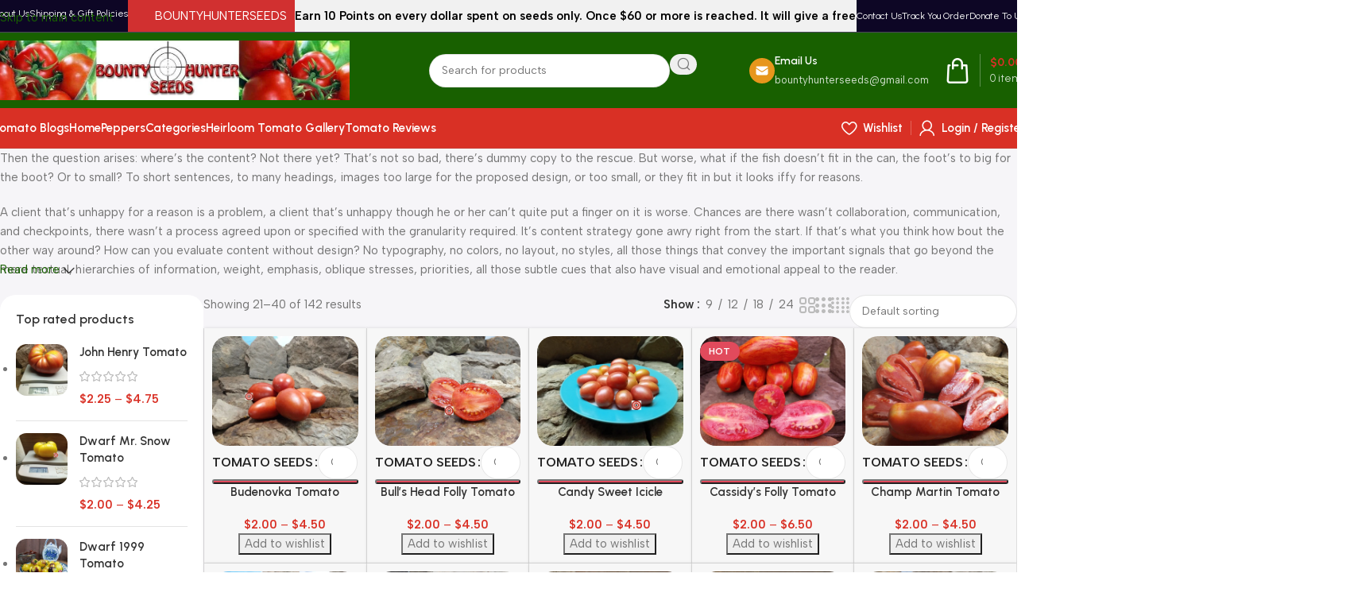

--- FILE ---
content_type: text/css; charset=UTF-8
request_url: https://bountyhunterseeds.com/wp-content/cache/min/1/wp-content/uploads/elementor/css/post-52.css?ver=1768620451
body_size: 659
content:
.elementor-52 .elementor-element.elementor-element-d2b51b5{--display:flex;--flex-direction:row;--container-widget-width:calc( ( 1 - var( --container-widget-flex-grow ) ) * 100% );--container-widget-height:100%;--container-widget-flex-grow:1;--container-widget-align-self:stretch;--flex-wrap-mobile:wrap;--justify-content:space-between;--align-items:center;--flex-wrap:wrap;border-style:solid;--border-style:solid;border-width:0 0 1px 0;--border-top-width:0px;--border-right-width:0px;--border-bottom-width:1px;--border-left-width:0px;border-color:#0000001C;--border-color:#0000001C;--margin-top:30px;--margin-bottom:0px;--margin-left:0px;--margin-right:0px;--padding-top:0px;--padding-bottom:30px;--padding-left:0px;--padding-right:0px}.elementor-52 .elementor-element.elementor-element-dad1ef9{width:initial;max-width:initial}.elementor-52 .elementor-element.elementor-element-cf6c792{--display:flex;--flex-direction:row;--container-widget-width:initial;--container-widget-height:100%;--container-widget-flex-grow:1;--container-widget-align-self:stretch;--flex-wrap-mobile:wrap;--gap:30px 30px;--row-gap:30px;--column-gap:30px;--margin-top:60px;--margin-bottom:60px;--margin-left:0px;--margin-right:0px}.elementor-52 .elementor-element.elementor-element-8c9c844{--display:flex;--flex-direction:row;--container-widget-width:initial;--container-widget-height:100%;--container-widget-flex-grow:1;--container-widget-align-self:stretch;--flex-wrap-mobile:wrap;--gap:30px 30px;--row-gap:30px;--column-gap:30px}.elementor-52 .elementor-element.elementor-element-7bfbdbc{--display:flex;--gap:10px 10px;--row-gap:10px;--column-gap:10px}.elementor-52 .elementor-element.elementor-element-1b4154f .wd-el-toggle-content{margin-top:10px}.elementor-52 .elementor-element.elementor-element-1b4154f .wd-el-toggle-title{font-size:18px}.elementor-52 .elementor-element.elementor-element-98ce15e{--display:flex}.elementor-52 .elementor-element.elementor-element-5dc219b{--display:flex;--flex-direction:column;--container-widget-width:100%;--container-widget-height:initial;--container-widget-flex-grow:0;--container-widget-align-self:initial;--flex-wrap-mobile:wrap}.elementor-52 .elementor-element.elementor-element-8f001aa{--display:flex;--gap:10px 10px;--row-gap:10px;--column-gap:10px}.elementor-52 .elementor-element.elementor-element-1552d59 .wd-el-toggle-content{margin-top:10px}.elementor-52 .elementor-element.elementor-element-1552d59 .wd-el-toggle-title{font-size:18px}.elementor-52 .elementor-element.elementor-element-fa7bf2d{--display:flex}.elementor-52 .elementor-element.elementor-element-99b918e{--display:flex;--flex-direction:column;--container-widget-width:100%;--container-widget-height:initial;--container-widget-flex-grow:0;--container-widget-align-self:initial;--flex-wrap-mobile:wrap}.elementor-52 .elementor-element.elementor-element-a893a4b{--display:flex;--gap:10px 10px;--row-gap:10px;--column-gap:10px}.elementor-52 .elementor-element.elementor-element-1063948 .wd-el-toggle-content{margin-top:10px}.elementor-52 .elementor-element.elementor-element-1063948 .wd-el-toggle-title{font-size:18px}.elementor-52 .elementor-element.elementor-element-1684f6f{--display:flex}.elementor-52 .elementor-element.elementor-element-a942715{--display:flex;--flex-direction:column;--container-widget-width:100%;--container-widget-height:initial;--container-widget-flex-grow:0;--container-widget-align-self:initial;--flex-wrap-mobile:wrap}.elementor-52 .elementor-element.elementor-element-3a3fccf{--display:flex;--flex-direction:column;--container-widget-width:100%;--container-widget-height:initial;--container-widget-flex-grow:0;--container-widget-align-self:initial;--flex-wrap-mobile:wrap;--gap:30px 30px;--row-gap:30px;--column-gap:30px}.elementor-52 .elementor-element.elementor-element-2338bb5{--display:flex;--flex-direction:row;--container-widget-width:calc( ( 1 - var( --container-widget-flex-grow ) ) * 100% );--container-widget-height:100%;--container-widget-flex-grow:1;--container-widget-align-self:stretch;--flex-wrap-mobile:wrap;--align-items:center;--gap:30px 30px;--row-gap:30px;--column-gap:30px;--border-radius:20px 20px 20px 20px;--padding-top:20px;--padding-bottom:20px;--padding-left:20px;--padding-right:20px}.elementor-52 .elementor-element.elementor-element-2338bb5:not(.elementor-motion-effects-element-type-background),.elementor-52 .elementor-element.elementor-element-2338bb5>.elementor-motion-effects-container>.elementor-motion-effects-layer{background-color:#F6F5F8}.elementor-52 .elementor-element.elementor-element-c6ee672{width:var(--container-widget-width,50%);max-width:50%;--container-widget-width:50%;--container-widget-flex-grow:0}.elementor-52 .elementor-element.elementor-element-c6ee672 .title{color:#E14A5C;font-size:24px}.elementor-52 .elementor-element.elementor-element-c6ee672 .title-after_title{font-size:15px}.elementor-52 .elementor-element.elementor-element-63a10ba{width:var(--container-widget-width,50%);max-width:50%;--container-widget-width:50%;--container-widget-flex-grow:0}.elementor-52 .elementor-element.elementor-element-216c38b{--display:flex;--gap:10px 10px;--row-gap:10px;--column-gap:10px}.elementor-52 .elementor-element.elementor-element-123c887 .wd-info-box{--ib-icon-sp:10px}.elementor-52 .elementor-element.elementor-element-fbe6fe2{--wd-brd-radius:0px}@media(min-width:769px){.elementor-52 .elementor-element.elementor-element-8c9c844{--width:50%}.elementor-52 .elementor-element.elementor-element-3a3fccf{--width:50%}}@media(max-width:1024px) and (min-width:769px){.elementor-52 .elementor-element.elementor-element-8c9c844{--width:100%}.elementor-52 .elementor-element.elementor-element-3a3fccf{--width:100%}}@media(max-width:1024px){.elementor-52 .elementor-element.elementor-element-cf6c792{--flex-direction:column;--container-widget-width:100%;--container-widget-height:initial;--container-widget-flex-grow:0;--container-widget-align-self:initial;--flex-wrap-mobile:wrap;--margin-top:40px;--margin-bottom:40px;--margin-left:0px;--margin-right:0px}}@media(max-width:768px){.elementor-52 .elementor-element.elementor-element-2338bb5{--flex-direction:column;--container-widget-width:100%;--container-widget-height:initial;--container-widget-flex-grow:0;--container-widget-align-self:initial;--flex-wrap-mobile:wrap;--gap:20px 20px;--row-gap:20px;--column-gap:20px}.elementor-52 .elementor-element.elementor-element-c6ee672{--container-widget-width:100%;--container-widget-flex-grow:0;width:var(--container-widget-width,100%);max-width:100%}.elementor-52 .elementor-element.elementor-element-c6ee672 .title{font-size:22px}.elementor-52 .elementor-element.elementor-element-63a10ba{--container-widget-width:100%;--container-widget-flex-grow:0;width:var(--container-widget-width,100%);max-width:100%}}

--- FILE ---
content_type: image/svg+xml
request_url: https://bountyhunterseeds.com/wp-content/uploads/2025/01/email.svg
body_size: 126
content:
<?xml version="1.0" encoding="UTF-8"?> <svg xmlns="http://www.w3.org/2000/svg" width="32" height="32" viewBox="0 0 32 32" fill="none"><rect width="32" height="32" rx="16" fill="#E7961C"></rect><path d="M8.5 19.5V13.1923L14.8789 17.5103C15.556 17.9687 16.444 17.9687 17.1211 17.5103L23.5 13.1923V19.5C23.5 20.6046 22.6046 21.5 21.5 21.5H10.5C9.39543 21.5 8.5 20.6046 8.5 19.5Z" fill="white"></path><path d="M14.8789 16.1642L8.5 11.8462C8.5 11.1027 9.10269 10.5 9.84615 10.5H22.1538C22.8973 10.5 23.5 11.1027 23.5 11.8462L17.1211 16.1642C16.444 16.6225 15.556 16.6225 14.8789 16.1642Z" fill="white"></path></svg> 